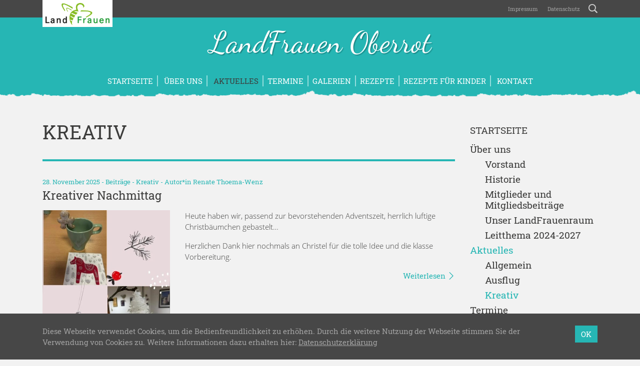

--- FILE ---
content_type: text/html; charset=UTF-8
request_url: https://www.landfrauen-oberrot.de/category/kreativ/
body_size: 71596
content:
<!doctype html>
<html lang="de" xmlns:og="http://opengraphprotocol.org/schema/" xmlns:fb="http://www.facebook.com/2008/fbml">
    <head>
        <meta charset="UTF-8">
        <meta name="viewport" content="width=device-width, initial-scale=1, shrink-to-fit=no">
        <title>Kreativ &#8211; LandFrauenverein Oberrot</title>
<meta name='robots' content='max-image-preview:large' />
<link rel="alternate" type="application/rss+xml" title="LandFrauenverein Oberrot &raquo; Kategorie-Feed für Kreativ" href="https://www.landfrauen-oberrot.de/category/kreativ/feed/" />
<style id='wp-img-auto-sizes-contain-inline-css' type='text/css'>
img:is([sizes=auto i],[sizes^="auto," i]){contain-intrinsic-size:3000px 1500px}
/*# sourceURL=wp-img-auto-sizes-contain-inline-css */
</style>
<style id='wp-block-library-inline-css' type='text/css'>
:root{--wp-block-synced-color:#7a00df;--wp-block-synced-color--rgb:122,0,223;--wp-bound-block-color:var(--wp-block-synced-color);--wp-editor-canvas-background:#ddd;--wp-admin-theme-color:#007cba;--wp-admin-theme-color--rgb:0,124,186;--wp-admin-theme-color-darker-10:#006ba1;--wp-admin-theme-color-darker-10--rgb:0,107,160.5;--wp-admin-theme-color-darker-20:#005a87;--wp-admin-theme-color-darker-20--rgb:0,90,135;--wp-admin-border-width-focus:2px}@media (min-resolution:192dpi){:root{--wp-admin-border-width-focus:1.5px}}.wp-element-button{cursor:pointer}:root .has-very-light-gray-background-color{background-color:#eee}:root .has-very-dark-gray-background-color{background-color:#313131}:root .has-very-light-gray-color{color:#eee}:root .has-very-dark-gray-color{color:#313131}:root .has-vivid-green-cyan-to-vivid-cyan-blue-gradient-background{background:linear-gradient(135deg,#00d084,#0693e3)}:root .has-purple-crush-gradient-background{background:linear-gradient(135deg,#34e2e4,#4721fb 50%,#ab1dfe)}:root .has-hazy-dawn-gradient-background{background:linear-gradient(135deg,#faaca8,#dad0ec)}:root .has-subdued-olive-gradient-background{background:linear-gradient(135deg,#fafae1,#67a671)}:root .has-atomic-cream-gradient-background{background:linear-gradient(135deg,#fdd79a,#004a59)}:root .has-nightshade-gradient-background{background:linear-gradient(135deg,#330968,#31cdcf)}:root .has-midnight-gradient-background{background:linear-gradient(135deg,#020381,#2874fc)}:root{--wp--preset--font-size--normal:16px;--wp--preset--font-size--huge:42px}.has-regular-font-size{font-size:1em}.has-larger-font-size{font-size:2.625em}.has-normal-font-size{font-size:var(--wp--preset--font-size--normal)}.has-huge-font-size{font-size:var(--wp--preset--font-size--huge)}.has-text-align-center{text-align:center}.has-text-align-left{text-align:left}.has-text-align-right{text-align:right}.has-fit-text{white-space:nowrap!important}#end-resizable-editor-section{display:none}.aligncenter{clear:both}.items-justified-left{justify-content:flex-start}.items-justified-center{justify-content:center}.items-justified-right{justify-content:flex-end}.items-justified-space-between{justify-content:space-between}.screen-reader-text{border:0;clip-path:inset(50%);height:1px;margin:-1px;overflow:hidden;padding:0;position:absolute;width:1px;word-wrap:normal!important}.screen-reader-text:focus{background-color:#ddd;clip-path:none;color:#444;display:block;font-size:1em;height:auto;left:5px;line-height:normal;padding:15px 23px 14px;text-decoration:none;top:5px;width:auto;z-index:100000}html :where(.has-border-color){border-style:solid}html :where([style*=border-top-color]){border-top-style:solid}html :where([style*=border-right-color]){border-right-style:solid}html :where([style*=border-bottom-color]){border-bottom-style:solid}html :where([style*=border-left-color]){border-left-style:solid}html :where([style*=border-width]){border-style:solid}html :where([style*=border-top-width]){border-top-style:solid}html :where([style*=border-right-width]){border-right-style:solid}html :where([style*=border-bottom-width]){border-bottom-style:solid}html :where([style*=border-left-width]){border-left-style:solid}html :where(img[class*=wp-image-]){height:auto;max-width:100%}:where(figure){margin:0 0 1em}html :where(.is-position-sticky){--wp-admin--admin-bar--position-offset:var(--wp-admin--admin-bar--height,0px)}@media screen and (max-width:600px){html :where(.is-position-sticky){--wp-admin--admin-bar--position-offset:0px}}

/*# sourceURL=wp-block-library-inline-css */
</style><style id='global-styles-inline-css' type='text/css'>
:root{--wp--preset--aspect-ratio--square: 1;--wp--preset--aspect-ratio--4-3: 4/3;--wp--preset--aspect-ratio--3-4: 3/4;--wp--preset--aspect-ratio--3-2: 3/2;--wp--preset--aspect-ratio--2-3: 2/3;--wp--preset--aspect-ratio--16-9: 16/9;--wp--preset--aspect-ratio--9-16: 9/16;--wp--preset--color--black: #000000;--wp--preset--color--cyan-bluish-gray: #abb8c3;--wp--preset--color--white: #ffffff;--wp--preset--color--pale-pink: #f78da7;--wp--preset--color--vivid-red: #cf2e2e;--wp--preset--color--luminous-vivid-orange: #ff6900;--wp--preset--color--luminous-vivid-amber: #fcb900;--wp--preset--color--light-green-cyan: #7bdcb5;--wp--preset--color--vivid-green-cyan: #00d084;--wp--preset--color--pale-cyan-blue: #8ed1fc;--wp--preset--color--vivid-cyan-blue: #0693e3;--wp--preset--color--vivid-purple: #9b51e0;--wp--preset--gradient--vivid-cyan-blue-to-vivid-purple: linear-gradient(135deg,rgb(6,147,227) 0%,rgb(155,81,224) 100%);--wp--preset--gradient--light-green-cyan-to-vivid-green-cyan: linear-gradient(135deg,rgb(122,220,180) 0%,rgb(0,208,130) 100%);--wp--preset--gradient--luminous-vivid-amber-to-luminous-vivid-orange: linear-gradient(135deg,rgb(252,185,0) 0%,rgb(255,105,0) 100%);--wp--preset--gradient--luminous-vivid-orange-to-vivid-red: linear-gradient(135deg,rgb(255,105,0) 0%,rgb(207,46,46) 100%);--wp--preset--gradient--very-light-gray-to-cyan-bluish-gray: linear-gradient(135deg,rgb(238,238,238) 0%,rgb(169,184,195) 100%);--wp--preset--gradient--cool-to-warm-spectrum: linear-gradient(135deg,rgb(74,234,220) 0%,rgb(151,120,209) 20%,rgb(207,42,186) 40%,rgb(238,44,130) 60%,rgb(251,105,98) 80%,rgb(254,248,76) 100%);--wp--preset--gradient--blush-light-purple: linear-gradient(135deg,rgb(255,206,236) 0%,rgb(152,150,240) 100%);--wp--preset--gradient--blush-bordeaux: linear-gradient(135deg,rgb(254,205,165) 0%,rgb(254,45,45) 50%,rgb(107,0,62) 100%);--wp--preset--gradient--luminous-dusk: linear-gradient(135deg,rgb(255,203,112) 0%,rgb(199,81,192) 50%,rgb(65,88,208) 100%);--wp--preset--gradient--pale-ocean: linear-gradient(135deg,rgb(255,245,203) 0%,rgb(182,227,212) 50%,rgb(51,167,181) 100%);--wp--preset--gradient--electric-grass: linear-gradient(135deg,rgb(202,248,128) 0%,rgb(113,206,126) 100%);--wp--preset--gradient--midnight: linear-gradient(135deg,rgb(2,3,129) 0%,rgb(40,116,252) 100%);--wp--preset--font-size--small: 13px;--wp--preset--font-size--medium: 20px;--wp--preset--font-size--large: 36px;--wp--preset--font-size--x-large: 42px;--wp--preset--spacing--20: 0.44rem;--wp--preset--spacing--30: 0.67rem;--wp--preset--spacing--40: 1rem;--wp--preset--spacing--50: 1.5rem;--wp--preset--spacing--60: 2.25rem;--wp--preset--spacing--70: 3.38rem;--wp--preset--spacing--80: 5.06rem;--wp--preset--shadow--natural: 6px 6px 9px rgba(0, 0, 0, 0.2);--wp--preset--shadow--deep: 12px 12px 50px rgba(0, 0, 0, 0.4);--wp--preset--shadow--sharp: 6px 6px 0px rgba(0, 0, 0, 0.2);--wp--preset--shadow--outlined: 6px 6px 0px -3px rgb(255, 255, 255), 6px 6px rgb(0, 0, 0);--wp--preset--shadow--crisp: 6px 6px 0px rgb(0, 0, 0);}:where(.is-layout-flex){gap: 0.5em;}:where(.is-layout-grid){gap: 0.5em;}body .is-layout-flex{display: flex;}.is-layout-flex{flex-wrap: wrap;align-items: center;}.is-layout-flex > :is(*, div){margin: 0;}body .is-layout-grid{display: grid;}.is-layout-grid > :is(*, div){margin: 0;}:where(.wp-block-columns.is-layout-flex){gap: 2em;}:where(.wp-block-columns.is-layout-grid){gap: 2em;}:where(.wp-block-post-template.is-layout-flex){gap: 1.25em;}:where(.wp-block-post-template.is-layout-grid){gap: 1.25em;}.has-black-color{color: var(--wp--preset--color--black) !important;}.has-cyan-bluish-gray-color{color: var(--wp--preset--color--cyan-bluish-gray) !important;}.has-white-color{color: var(--wp--preset--color--white) !important;}.has-pale-pink-color{color: var(--wp--preset--color--pale-pink) !important;}.has-vivid-red-color{color: var(--wp--preset--color--vivid-red) !important;}.has-luminous-vivid-orange-color{color: var(--wp--preset--color--luminous-vivid-orange) !important;}.has-luminous-vivid-amber-color{color: var(--wp--preset--color--luminous-vivid-amber) !important;}.has-light-green-cyan-color{color: var(--wp--preset--color--light-green-cyan) !important;}.has-vivid-green-cyan-color{color: var(--wp--preset--color--vivid-green-cyan) !important;}.has-pale-cyan-blue-color{color: var(--wp--preset--color--pale-cyan-blue) !important;}.has-vivid-cyan-blue-color{color: var(--wp--preset--color--vivid-cyan-blue) !important;}.has-vivid-purple-color{color: var(--wp--preset--color--vivid-purple) !important;}.has-black-background-color{background-color: var(--wp--preset--color--black) !important;}.has-cyan-bluish-gray-background-color{background-color: var(--wp--preset--color--cyan-bluish-gray) !important;}.has-white-background-color{background-color: var(--wp--preset--color--white) !important;}.has-pale-pink-background-color{background-color: var(--wp--preset--color--pale-pink) !important;}.has-vivid-red-background-color{background-color: var(--wp--preset--color--vivid-red) !important;}.has-luminous-vivid-orange-background-color{background-color: var(--wp--preset--color--luminous-vivid-orange) !important;}.has-luminous-vivid-amber-background-color{background-color: var(--wp--preset--color--luminous-vivid-amber) !important;}.has-light-green-cyan-background-color{background-color: var(--wp--preset--color--light-green-cyan) !important;}.has-vivid-green-cyan-background-color{background-color: var(--wp--preset--color--vivid-green-cyan) !important;}.has-pale-cyan-blue-background-color{background-color: var(--wp--preset--color--pale-cyan-blue) !important;}.has-vivid-cyan-blue-background-color{background-color: var(--wp--preset--color--vivid-cyan-blue) !important;}.has-vivid-purple-background-color{background-color: var(--wp--preset--color--vivid-purple) !important;}.has-black-border-color{border-color: var(--wp--preset--color--black) !important;}.has-cyan-bluish-gray-border-color{border-color: var(--wp--preset--color--cyan-bluish-gray) !important;}.has-white-border-color{border-color: var(--wp--preset--color--white) !important;}.has-pale-pink-border-color{border-color: var(--wp--preset--color--pale-pink) !important;}.has-vivid-red-border-color{border-color: var(--wp--preset--color--vivid-red) !important;}.has-luminous-vivid-orange-border-color{border-color: var(--wp--preset--color--luminous-vivid-orange) !important;}.has-luminous-vivid-amber-border-color{border-color: var(--wp--preset--color--luminous-vivid-amber) !important;}.has-light-green-cyan-border-color{border-color: var(--wp--preset--color--light-green-cyan) !important;}.has-vivid-green-cyan-border-color{border-color: var(--wp--preset--color--vivid-green-cyan) !important;}.has-pale-cyan-blue-border-color{border-color: var(--wp--preset--color--pale-cyan-blue) !important;}.has-vivid-cyan-blue-border-color{border-color: var(--wp--preset--color--vivid-cyan-blue) !important;}.has-vivid-purple-border-color{border-color: var(--wp--preset--color--vivid-purple) !important;}.has-vivid-cyan-blue-to-vivid-purple-gradient-background{background: var(--wp--preset--gradient--vivid-cyan-blue-to-vivid-purple) !important;}.has-light-green-cyan-to-vivid-green-cyan-gradient-background{background: var(--wp--preset--gradient--light-green-cyan-to-vivid-green-cyan) !important;}.has-luminous-vivid-amber-to-luminous-vivid-orange-gradient-background{background: var(--wp--preset--gradient--luminous-vivid-amber-to-luminous-vivid-orange) !important;}.has-luminous-vivid-orange-to-vivid-red-gradient-background{background: var(--wp--preset--gradient--luminous-vivid-orange-to-vivid-red) !important;}.has-very-light-gray-to-cyan-bluish-gray-gradient-background{background: var(--wp--preset--gradient--very-light-gray-to-cyan-bluish-gray) !important;}.has-cool-to-warm-spectrum-gradient-background{background: var(--wp--preset--gradient--cool-to-warm-spectrum) !important;}.has-blush-light-purple-gradient-background{background: var(--wp--preset--gradient--blush-light-purple) !important;}.has-blush-bordeaux-gradient-background{background: var(--wp--preset--gradient--blush-bordeaux) !important;}.has-luminous-dusk-gradient-background{background: var(--wp--preset--gradient--luminous-dusk) !important;}.has-pale-ocean-gradient-background{background: var(--wp--preset--gradient--pale-ocean) !important;}.has-electric-grass-gradient-background{background: var(--wp--preset--gradient--electric-grass) !important;}.has-midnight-gradient-background{background: var(--wp--preset--gradient--midnight) !important;}.has-small-font-size{font-size: var(--wp--preset--font-size--small) !important;}.has-medium-font-size{font-size: var(--wp--preset--font-size--medium) !important;}.has-large-font-size{font-size: var(--wp--preset--font-size--large) !important;}.has-x-large-font-size{font-size: var(--wp--preset--font-size--x-large) !important;}
/*# sourceURL=global-styles-inline-css */
</style>

<style id='classic-theme-styles-inline-css' type='text/css'>
/*! This file is auto-generated */
.wp-block-button__link{color:#fff;background-color:#32373c;border-radius:9999px;box-shadow:none;text-decoration:none;padding:calc(.667em + 2px) calc(1.333em + 2px);font-size:1.125em}.wp-block-file__button{background:#32373c;color:#fff;text-decoration:none}
/*# sourceURL=/wp-includes/css/classic-themes.min.css */
</style>
<link rel='stylesheet' id='contact-form-7-css' href='https://www.landfrauen-oberrot.de/wp-content/plugins/contact-form-7/includes/css/styles.css?ver=6.1.4' type='text/css' media='all' />
<link rel='stylesheet' id='lfwb-css' href='https://www.landfrauen-oberrot.de/wp-content/themes/lfwb/style.css?ver=3.8' type='text/css' media='all' />
<script type="text/javascript" src="https://www.landfrauen-oberrot.de/wp-content/themes/lfwb/js/pace.min.js?ver=1.0.0" id="pace-js"></script>
<link rel="https://api.w.org/" href="https://www.landfrauen-oberrot.de/wp-json/" /><link rel="alternate" title="JSON" type="application/json" href="https://www.landfrauen-oberrot.de/wp-json/wp/v2/categories/7" /><link rel="EditURI" type="application/rsd+xml" title="RSD" href="https://www.landfrauen-oberrot.de/xmlrpc.php?rsd" />
<meta name="generator" content="WordPress 6.9" />
        <style>

    /* background primary */
    #header,
    #nav-main,
    #header #register,
    .btn-primary,
    form.post-password-form input[type="submit"],
    table th,
    #recipe-list .special .title,
    #footer-gallery,
    #content .list-item a:hover img,
    .dropdown-menu,
    .modal .modal-content .modal-header,
    #sidebar .widget.widget_recipe_special .inner,
    .event-sheet:hover,
    .event-sheet.active,
    .event-sheet-large.active,
    .carousel .carousel-indicators li.active,
    .btn.btn-light:hover,
    .btn-close:hover span,
    .btn-close.swipebox-close:hover span,
    #scroll-top{
        background-color: #26b6b4;
    }

    /* background secondary */
    body.header-image-true #header,
    .pace .pace-progress,
    #content .list-item a img,
    .navbar-toggler span,
    #nav-main .nav-item .toggler-submenu span,
    .btn-close.modal-close span,
    #sidebar .widget.widget_gallery_recent .inner,
    #sidebar .widget.widget_recipe_special .inner a:hover img,
    #debug{
        background-color: #95dedd;
    }

    /* background tertiary */
    #event-list #regularly,
    #sidebar .widget.widget_event_recent .inner,
    #image .image-info,
    .modal .modal-content .modal-footer{
        background-color: #c9edec;
    }


    /* background primary darker (buttons) */
    .btn-primary:hover,
    .btn-primary:not([disabled]):not(.disabled):active,
    form.post-password-form input[type="submit"]:hover,
    form.post-password-form input[type="submit"]:not([disabled]):not(.disabled):active,
    #header #register:hover,
    #scroll-top:hover{
        background-color: #23A4A2;
    }


    /* background primary dark (privacy) */
    .embed-privacy-container .embed-privacy-overlay{
        background-color: rgba(27,128,126, 0.9);
    }
    .embed-privacy-container .embed-privacy-overlay:hover{
        background-color: rgba(27,128,126, 0.975);
    }



    /* font primary */
    .primary,
    a,
    .required,
    #footer .widget h5,
    #footer .h5,
    #pagination .pagination .nav-links .current,
    .meta,
    #sidebar .widget.widget_nav_menu ul li.current-menu-item > a,
    #sidebar .widget.widget_nav_menu ul li.current_page_item > a,
    #sidebar .widget.widget_nav_menu ul li.current-menu-parent > a,
    #sidebar .widget.widget_archive ul li,
    #sidebar .widget.widget_recent_entries ul li,
    #sidebar .widget.widget_pages ul li.current_page_item a,
    #sidebar .widget.widget_rss ul li,
    #sidebar .widget.widget_recent_comments ul li,
    #sidebar .widget.widget_categories ul li,
    #sidebar .widget.widget_tag_cloud .inner a span.tag-link-count,
    #sidebar .widget.widget_recent_comments .recentcomments .comment-author-link,
    #sidebar .widget.widget_gallery_recent .inner a:hover,
    #swipebox-overlay #swipebox-arrows #swipebox-prev:hover,
    #swipebox-overlay #swipebox-arrows #swipebox-next:hover,
    #comments label span,
    #search-dropdown form .search-submit:hover,
    #search-dropdown form .search-field:focus,
    .search-form .search-field:focus{
        color: #26b6b4;
    }

    /* font secondary */
    .secondary,
    #nav-main .nav-item a:hover,
    #footer-gallery a:hover,
    #footer-gallery .carousel-control-prev:hover,
    #footer-gallery .carousel-control-next:hover,
    #nav-main .nav-item .dropdown-menu .dropdown-item.active:hover,
    #sidebar .widget.widget_recipe_special .inner a:hover,
    .more-xl:hover{
        color: #95dedd;
    }

    /* font tertiary */
    .tertiary{
        color: #c9edec;
    }

    /* font primary darker (links) */
    a:hover,
    #sidebar .widget .inner a:hover,
    #sidebar .widget.widget_nav_menu ul li.current-menu-item > a:hover,
    #sidebar .widget.widget_nav_menu ul li.current_page_item > a:hover,
    #sidebar .widget.widget_nav_menu ul li.current-menu-parent > a:hover,
    #sidebar .widget.widget_pages ul li.current_page_item a:hover,
    #sidebar .widget.widget_rss h5 a.rsswidget:hover span.primary{
        color: #1F9290;
    }

    /* border primary */
    hr,
    blockquote,
    .form-control,
    form.post-password-form label input,
    .embed-privacy-opt-out{
        border-color: #26b6b4;
    }

    /* border secondary */
    .form-control:hover,
    .form-control:focus,
    form.post-password-form label input:hover,
    form.post-password-form label input:focus,
    #nav-main .nav-item{
        border-color: #95dedd;
    }

    /* border tertiary */
    #comments .comments-list ul.children{
        border-color: #c9edec;
    }

    /* misc */
    .btn-primary:focus,
    .btn-primary:not([disabled]):not(.disabled):active:focus,
    form.post-password-form input[type="submit"]:focus,
    form.post-password-form input[type="submit"]:not([disabled]):not(.disabled):active:focus,
    .form-control:focus,
    form.post-password-form label input:focus{
        box-shadow: 0 0 0 .2rem rgba(149,222,221, 0.5);
    }
    .wpcf7 .wpcf7-form .wpcf7-spinner, .wpcf7 .wpcf7-form .ajax-loader, #map-wrap #map, #swipebox-overlay .slide-loading{
        background-image: url('https://www.landfrauen-oberrot.de/wp-content/themes/lfwb/svg/loading-turquoise.svg');
    }
    .zoomable::after, section.gallery figure a::after, a.zoom::after{
        background: rgba(38,182,180,0.5);
    }
    #district-map svg #svg-map-bg {
        fill:#95dedd!important;
    }
    #district-map svg a:hover polygon{
        fill:#26b6b4!important;
    }

</style>        <link rel="apple-touch-icon" sizes="180x180" href="https://www.landfrauen-oberrot.de/wp-content/themes/lfwb/icons/apple-touch-icon-turquoise.png">
        <link rel="icon" type="image/png" sizes="32x32" href="https://www.landfrauen-oberrot.de/wp-content/themes/lfwb/icons/favicon-32x32-turquoise.png">
        <link rel="icon" type="image/png" sizes="16x16" href="https://www.landfrauen-oberrot.de/wp-content/themes/lfwb/icons/favicon-16x16-turquoise.png">
        <link rel="manifest" href="https://www.landfrauen-oberrot.de/wp-content/themes/lfwb/icons/manifest.php?name=LandFrauenverein Oberrot&amp;color=turquoise&amp;path=https%3A%2F%2Fwww.landfrauen-oberrot.de%2Fwp-content%2Fthemes%2Flfwb%2Ficons">
        <link rel="mask-icon" href="https://www.landfrauen-oberrot.de/wp-content/themes/lfwb/icons/safari-pinned-tab.svg" color="#26b6b4">
        <meta name="apple-mobile-web-app-title" content="LandFrauenverein Oberrot">
        <meta name="application-name" content="LandFrauenverein Oberrot">
        <meta name="theme-color" content="#1F9290">
        <meta name="msapplication-TileColor" content="#26b6b4">
        <meta name="msapplication-TileImage" content="https://www.landfrauen-oberrot.de/wp-content/themes/lfwb/icons/mstile-144x144.png">
    <style id='wpcf7-697c973d0b265-inline-inline-css' type='text/css'>
#wpcf7-697c973d0b265-wrapper {display:none !important; visibility:hidden !important;}
/*# sourceURL=wpcf7-697c973d0b265-inline-inline-css */
</style>
<style id='wpcf7-697c973d0b359-inline-inline-css' type='text/css'>
#wpcf7-697c973d0b359-wrapper {display:none !important; visibility:hidden !important;}
/*# sourceURL=wpcf7-697c973d0b359-inline-inline-css */
</style>
<style id='wpcf7-697c973d0b571-inline-inline-css' type='text/css'>
#wpcf7-697c973d0b571-wrapper {display:none !important; visibility:hidden !important;}
/*# sourceURL=wpcf7-697c973d0b571-inline-inline-css */
</style>
</head>
    <body class="archive category category-kreativ category-7 wp-theme-lfwb color-turquoise header-image-false device-desktop">
        <div id="nav-global">
            <div class="container">
                <div class="row">
                    <div class="col-12 text-right">
                        <a href="https://www.landfrauen-oberrot.de" id="parent"><img src="https://www.landfrauen-oberrot.de/wp-content/themes/lfwb/images/logo-landfrauen.png" alt="LandFrauenverband Württemberg-Baden e.V." class="img-fluid"></a>
                        <nav class="navbar navbar-expand navbar-dark p-0">
                            <div id="navigation-global" class="collapse navbar-collapse justify-content-end"><ul id="menu-global" class="nav navbar-nav"><li id="menu-item-30" class="menu-item menu-item-type-post_type menu-item-object-page nav-item nav-item-30 "><a title="Impressum" href="https://www.landfrauen-oberrot.de/impressum/" class="nav-link"><span class="						"></span>&nbsp;Impressum</a></li><li id="menu-item-31" class="menu-item menu-item-type-post_type menu-item-object-page menu-item-privacy-policy nav-item nav-item-31 "><a title="Datenschutz" href="https://www.landfrauen-oberrot.de/datenschutz/" class="nav-link"><span class="						"></span>&nbsp;Datenschutz</a></li></ul></div>                            <a href="https://www.landfrauen-oberrot.de/?s=" id="btn-search" rel="nofollow"><span class="icon-search"></span></a>
                        </nav>
                    </div>
                </div>
            </div>
        </div>
        <div id="search-dropdown">
            <div class="container">
                <div class="row">
                    <div class="col-12 col-md-8 offset-md-4 d-flex align-items-center">
                        <form role="search" method="get" action="https://www.landfrauen-oberrot.de/">
                            <div class="input-group">
                                <div class="input-group-prepend">
                                    <button type="submit" class="search-submit">
                                        <span class="icon-search"></span>
                                    </button>
                                </div>
                                <input type="search" class="form-control search-field" placeholder="Wonach suchen Sie?" value="" name="s">
                                <div class="input-group-append">
                                    <button class="btn-close search-close" type="button" aria-label="Schließen">
                                        <div class="cross">
                                            <span></span>
                                            <span></span>
                                        </div>
                                    </button>
                                </div>
                            </div>
                        </form>
                    </div>
                </div>
            </div>
        </div>
        <header id="header" >
            <div class="container">
                <div class="row">
                    <div class="col-12 d-flex flex-column justify-content-center">
                        <a href="https://www.landfrauen-oberrot.de" id="title" title="LandFrauenverein Oberrot - Ortsverein des Kreisverbandes Gaildorf">LandFrauen Oberrot</a>
                                                    <a href="#anfrage" id="register" data-toggle="modal" data-target="#anfrage">Ich möchte<br>Mitglied werden<br><span class="icon-bee"></span></a>
                                            </div>
                </div>
            </div>
        </header>
        <header id="nav-main" class="mb-5">
            <div class="container">
                <div class="row">
                    <div class="col-12">
                        <nav class="navbar navbar-expand-md navbar-dark">
                            <button class="navbar-toggler collapsed mx-auto" type="button" data-toggle="collapse" data-target="#navigation-main" aria-controls="navigation-main" aria-expanded="false" aria-label="Toggle navigation">
                                <div class="hamburger">
                                    <span></span>
                                    <span></span>
                                    <span></span>
                                </div>
                                <div class="cross">
                                    <span></span>
                                    <span></span>
                                </div>
                            </button>
	                        <div id="navigation-main" class="collapse navbar-collapse justify-content-center"><ul id="menu-main" class="nav navbar-nav"><li id="menu-item-37" class="menu-item menu-item-type-post_type menu-item-object-page menu-item-home nav-item nav-item-37 "><a title="Startseite" href="https://www.landfrauen-oberrot.de/" class="nav-link">Startseite</a></li><li id="menu-item-25" class="menu-item menu-item-type-post_type menu-item-object-page menu-item-has-children nav-item nav-item-25  dropdown "><a title="Über uns" href="https://www.landfrauen-oberrot.de/ueber-uns/" class="dropdown-toggle nav-link" aria-haspopup="true"><span class="						"></span>&nbsp;Über uns</a><span class="toggler-submenu d-inline-block d-md-none" data-toggle="hover" role="button" aria-haspopup="true"><span></span><span></span></span>
<div role="menu" class=" dropdown-menu">
<a title="Vorstand" href="https://www.landfrauen-oberrot.de/ueber-uns/vorstand/" class="menu-item menu-item-type-post_type menu-item-object-page dropdown-item " id="menu-item-361">Vorstand</a><a title="Historie" href="https://www.landfrauen-oberrot.de/ueber-uns/historie/" class="menu-item menu-item-type-post_type menu-item-object-page dropdown-item " id="menu-item-369">Historie</a><a title="Mitglieder und Mitgliedsbeiträge" href="https://www.landfrauen-oberrot.de/ueber-uns/mitglieder-und-mitgliedsbeitraege/" class="menu-item menu-item-type-post_type menu-item-object-page dropdown-item " id="menu-item-574">Mitglieder und Mitgliedsbeiträge</a><a title="Unser LandFrauenraum" href="https://www.landfrauen-oberrot.de/ueber-uns/unser-landfrauenraum/" class="menu-item menu-item-type-post_type menu-item-object-page dropdown-item " id="menu-item-506">Unser LandFrauenraum</a><a title="Leitthema 2024-2027" href="https://www.landfrauen-oberrot.de/ueber-uns/leitthema-2020-2023/" class="menu-item menu-item-type-post_type menu-item-object-page dropdown-item " id="menu-item-374">Leitthema 2024-2027</a></div>
</li><li id="menu-item-34" class="menu-item menu-item-type-post_type menu-item-object-page current_page_parent current-menu-ancestor current-menu-parent current_page_ancestor menu-item-has-children nav-item nav-item-34  dropdown current-menu-item active"><a title="Aktuelles" href="https://www.landfrauen-oberrot.de/aktuelles/" class="dropdown-toggle nav-link" aria-haspopup="true"><span class="						"></span>&nbsp;Aktuelles</a><span class="toggler-submenu d-inline-block d-md-none" data-toggle="hover" role="button" aria-haspopup="true"><span></span><span></span></span>
<div role="menu" class=" dropdown-menu">
<a title="Allgemein" href="https://www.landfrauen-oberrot.de/category/allgemein/" class="menu-item menu-item-type-taxonomy menu-item-object-category dropdown-item " id="menu-item-579">Allgemein</a><a title="Ausflug" href="https://www.landfrauen-oberrot.de/category/ausflug/" class="menu-item menu-item-type-taxonomy menu-item-object-category dropdown-item " id="menu-item-580">Ausflug</a><a title="Kreativ" href="https://www.landfrauen-oberrot.de/category/kreativ/" class="menu-item menu-item-type-taxonomy menu-item-object-category current-menu-item  active dropdown-item " id="menu-item-581">Kreativ</a></div>
</li><li id="menu-item-40" class="menu-item menu-item-type-post_type_archive menu-item-object-event nav-item nav-item-40 "><a title="Termine" href="https://www.landfrauen-oberrot.de/termine/" class="nav-link">Termine</a></li><li id="menu-item-83" class="menu-item menu-item-type-post_type_archive menu-item-object-gallery nav-item nav-item-83 "><a title="Galerien" href="https://www.landfrauen-oberrot.de/galerien/" class="nav-link">Galerien</a></li><li id="menu-item-82" class="menu-item menu-item-type-post_type_archive menu-item-object-recipe menu-item-has-children nav-item nav-item-82  dropdown "><a title="Rezepte" href="https://www.landfrauen-oberrot.de/rezepte/" class="dropdown-toggle nav-link" aria-haspopup="true">Rezepte</a><span class="toggler-submenu d-inline-block d-md-none" data-toggle="hover" role="button" aria-haspopup="true"><span></span><span></span></span>
<div role="menu" class=" dropdown-menu">
<a title="Süßes" href="https://www.landfrauen-oberrot.de/rezept/suesses/" class="menu-item menu-item-type-taxonomy menu-item-object-recipe-category dropdown-item " id="menu-item-531">Süßes</a><a title="Herzhaftes" href="https://www.landfrauen-oberrot.de/rezept/herzhaftes/" class="menu-item menu-item-type-taxonomy menu-item-object-recipe-category dropdown-item " id="menu-item-557">Herzhaftes</a></div>
</li><li id="menu-item-1791" class="menu-item menu-item-type-post_type menu-item-object-page nav-item nav-item-1791 "><a title="Rezepte für Kinder" href="https://www.landfrauen-oberrot.de/test-seite/" class="nav-link">Rezepte für Kinder</a></li><li id="menu-item-35" class="menu-item menu-item-type-post_type menu-item-object-page nav-item nav-item-35 "><a title="Kontakt" href="https://www.landfrauen-oberrot.de/kontakt/" class="nav-link"><span class="						"></span>&nbsp;Kontakt</a></li></ul></div>                        </nav>
                    </div>
                </div>
            </div>
        </header>
    <main id="post-list">
        <div class="container">
            <div class="row">
                <div id="content" class="col-12 col-md-8 col-lg-9">
                    <h1>Kreativ</h1>
                                        <hr>
					<div id="post-1740" class="row list-item post-1740 post type-post status-publish format-standard has-post-thumbnail hentry category-kreativ">
    <div class="col-12">
	    <p class="meta mb-1">
    28. November 2025    -
    <a href="https://www.landfrauen-oberrot.de/aktuelles/">Beiträge</a>
    -
    <a href="https://www.landfrauen-oberrot.de/category/kreativ/" rel="category tag">Kreativ</a> - Autor*in <a href="https://www.landfrauen-oberrot.de/autor/thoema-wenz/" title="Beiträge von Renate Thoema-Wenz" rel="author">Renate Thoema-Wenz</a></p>        <h2 class="h4 mb-3"><a href="https://www.landfrauen-oberrot.de/kreativ/kreativer-nachmittag-2/">Kreativer Nachmittag</a></h2>
    </div>
	    <div class="col-12 col-md-4 text-center">
                <p>
            <a href="https://www.landfrauen-oberrot.de/kreativ/kreativer-nachmittag-2/" title="Beitrag: Kreativer Nachmittag" class="zoomable">
                <img width="472" height="835" src="https://www.landfrauen-oberrot.de/wp-content/uploads/2026/01/1000016393-e1768062377538.jpg" class="img-fluid wp-post-image" alt="Kreativer Nachmittag" decoding="async" fetchpriority="high" srcset="https://www.landfrauen-oberrot.de/wp-content/uploads/2026/01/1000016393-e1768062377538.jpg 472w, https://www.landfrauen-oberrot.de/wp-content/uploads/2026/01/1000016393-e1768062377538-170x300.jpg 170w" sizes="(max-width: 472px) 100vw, 472px" />            </a>
        </p>
            </div>
	    <div class="col-12 col-md-8">
	    <p>Heute haben wir, passend zur bevorstehenden Adventszeit, herrlich luftige Christbäumchen gebastelt&#8230;</p>
<p>Herzlichen Dank hier nochmals an Christel für die tolle Idee und die klasse Vorbereitung.</p>
        <p class="text-right mb-0"><a href="https://www.landfrauen-oberrot.de/kreativ/kreativer-nachmittag-2/" class="more">Weiterlesen <span class="icon-right"></span></a></p>
    </div>
    <div class="col-12">
        <hr>
    </div>
</div><div id="post-1733" class="row list-item post-1733 post type-post status-publish format-standard has-post-thumbnail hentry category-kreativ">
    <div class="col-12">
	    <p class="meta mb-1">
    17. Oktober 2025    -
    <a href="https://www.landfrauen-oberrot.de/aktuelles/">Beiträge</a>
    -
    <a href="https://www.landfrauen-oberrot.de/category/kreativ/" rel="category tag">Kreativ</a> - Autor*in <a href="https://www.landfrauen-oberrot.de/autor/thoema-wenz/" title="Beiträge von Renate Thoema-Wenz" rel="author">Renate Thoema-Wenz</a></p>        <h2 class="h4 mb-3"><a href="https://www.landfrauen-oberrot.de/kreativ/kreativer-nachmittag/">Kreativer Nachmittag</a></h2>
    </div>
	    <div class="col-12 col-md-4 text-center">
                <p>
            <a href="https://www.landfrauen-oberrot.de/kreativ/kreativer-nachmittag/" title="Beitrag: Kreativer Nachmittag" class="zoomable">
                <img width="550" height="967" src="https://www.landfrauen-oberrot.de/wp-content/uploads/2025/10/Kreativ_20151017-550x967.jpg" class="img-fluid wp-post-image" alt="Kreativer Nachmittag" decoding="async" srcset="https://www.landfrauen-oberrot.de/wp-content/uploads/2025/10/Kreativ_20151017-550x967.jpg 550w, https://www.landfrauen-oberrot.de/wp-content/uploads/2025/10/Kreativ_20151017-171x300.jpg 171w, https://www.landfrauen-oberrot.de/wp-content/uploads/2025/10/Kreativ_20151017-768x1350.jpg 768w, https://www.landfrauen-oberrot.de/wp-content/uploads/2025/10/Kreativ_20151017-874x1536.jpg 874w, https://www.landfrauen-oberrot.de/wp-content/uploads/2025/10/Kreativ_20151017.jpg 1080w" sizes="(max-width: 550px) 100vw, 550px" />            </a>
        </p>
            </div>
	    <div class="col-12 col-md-8">
	    <p>Wir bastelten dekorative Windlichter &#8230;</p>
        <p class="text-right mb-0"><a href="https://www.landfrauen-oberrot.de/kreativ/kreativer-nachmittag/" class="more">Weiterlesen <span class="icon-right"></span></a></p>
    </div>
    <div class="col-12">
        <hr>
    </div>
</div><div id="post-1516" class="row list-item post-1516 post type-post status-publish format-standard has-post-thumbnail hentry category-kreativ">
    <div class="col-12">
	    <p class="meta mb-1">
    23. Februar 2024    -
    <a href="https://www.landfrauen-oberrot.de/aktuelles/">Beiträge</a>
    -
    <a href="https://www.landfrauen-oberrot.de/category/kreativ/" rel="category tag">Kreativ</a> - Autor*in <a href="https://www.landfrauen-oberrot.de/autor/thoema-wenz/" title="Beiträge von Renate Thoema-Wenz" rel="author">Renate Thoema-Wenz</a></p>        <h2 class="h4 mb-3"><a href="https://www.landfrauen-oberrot.de/kreativ/kreativcafe-kaffeeklatsch-4/">Kreativer Nachmittag</a></h2>
    </div>
	    <div class="col-12 col-md-4 text-center">
                <p>
            <a href="https://www.landfrauen-oberrot.de/kreativ/kreativcafe-kaffeeklatsch-4/" title="Beitrag: Kreativer Nachmittag" class="zoomable">
                <img width="550" height="550" src="https://www.landfrauen-oberrot.de/wp-content/uploads/2024/02/IMG-20240223-WA0000-550x550.jpg" class="img-fluid wp-post-image" alt="Kreativer Nachmittag" decoding="async" srcset="https://www.landfrauen-oberrot.de/wp-content/uploads/2024/02/IMG-20240223-WA0000-550x550.jpg 550w, https://www.landfrauen-oberrot.de/wp-content/uploads/2024/02/IMG-20240223-WA0000-300x300.jpg 300w, https://www.landfrauen-oberrot.de/wp-content/uploads/2024/02/IMG-20240223-WA0000-768x768.jpg 768w, https://www.landfrauen-oberrot.de/wp-content/uploads/2024/02/IMG-20240223-WA0000.jpg 1000w" sizes="(max-width: 550px) 100vw, 550px" />            </a>
        </p>
            </div>
	    <div class="col-12 col-md-8">
	    <p>Heute wurden beim Kreativcafé „Kaffeeklatsch“ Drahthäschen und Osterkörbchen aus Anzuchttöpfchen gebastelt.</p>
        <p class="text-right mb-0"><a href="https://www.landfrauen-oberrot.de/kreativ/kreativcafe-kaffeeklatsch-4/" class="more">Weiterlesen <span class="icon-right"></span></a></p>
    </div>
    <div class="col-12">
        <hr>
    </div>
</div><div id="post-1305" class="row list-item post-1305 post type-post status-publish format-standard has-post-thumbnail hentry category-kreativ">
    <div class="col-12">
	    <p class="meta mb-1">
    24. Februar 2023    -
    <a href="https://www.landfrauen-oberrot.de/aktuelles/">Beiträge</a>
    -
    <a href="https://www.landfrauen-oberrot.de/category/kreativ/" rel="category tag">Kreativ</a> - Autor*in <a href="https://www.landfrauen-oberrot.de/autor/schurr/" title="Beiträge von Christel Schurr" rel="author">Christel Schurr</a></p>        <h2 class="h4 mb-3"><a href="https://www.landfrauen-oberrot.de/kreativ/kreativcafe-kaffeeklatsch-3/">Kreativcafé &#8222;Kaffeeklatsch&#8220;</a></h2>
    </div>
	    <div class="col-12 col-md-4 text-center">
                <p>
            <a href="https://www.landfrauen-oberrot.de/kreativ/kreativcafe-kaffeeklatsch-3/" title="Beitrag: Kreativcafé &#8222;Kaffeeklatsch&#8220;" class="zoomable">
                <img width="550" height="550" src="https://www.landfrauen-oberrot.de/wp-content/uploads/2023/02/IMG-20230226-WA0002-550x550.jpg" class="img-fluid wp-post-image" alt="Kreativcafé &#8222;Kaffeeklatsch&#8220;" decoding="async" loading="lazy" srcset="https://www.landfrauen-oberrot.de/wp-content/uploads/2023/02/IMG-20230226-WA0002-550x550.jpg 550w, https://www.landfrauen-oberrot.de/wp-content/uploads/2023/02/IMG-20230226-WA0002-300x300.jpg 300w, https://www.landfrauen-oberrot.de/wp-content/uploads/2023/02/IMG-20230226-WA0002-768x768.jpg 768w, https://www.landfrauen-oberrot.de/wp-content/uploads/2023/02/IMG-20230226-WA0002.jpg 1000w" sizes="auto, (max-width: 550px) 100vw, 550px" />            </a>
        </p>
            </div>
	    <div class="col-12 col-md-8">
	    <p>Nach einer gemütlichen Kaffeestunde bastelten wir, der Jahreszeit entsprechend, Schneeglöckchen &#8230;</p>
        <p class="text-right mb-0"><a href="https://www.landfrauen-oberrot.de/kreativ/kreativcafe-kaffeeklatsch-3/" class="more">Weiterlesen <span class="icon-right"></span></a></p>
    </div>
    <div class="col-12">
        <hr>
    </div>
</div><div id="post-1133" class="row list-item post-1133 post type-post status-publish format-standard has-post-thumbnail hentry category-kreativ">
    <div class="col-12">
	    <p class="meta mb-1">
    16. Dezember 2022    -
    <a href="https://www.landfrauen-oberrot.de/aktuelles/">Beiträge</a>
    -
    <a href="https://www.landfrauen-oberrot.de/category/kreativ/" rel="category tag">Kreativ</a> - Autor*in <a href="https://www.landfrauen-oberrot.de/autor/schurr/" title="Beiträge von Christel Schurr" rel="author">Christel Schurr</a></p>        <h2 class="h4 mb-3"><a href="https://www.landfrauen-oberrot.de/kreativ/kreativcafe-kaffeeklatsch-2/">Kreativcafé &#8222;Kaffeeklatsch&#8220;</a></h2>
    </div>
	    <div class="col-12 col-md-4 text-center">
                <p>
            <a href="https://www.landfrauen-oberrot.de/kreativ/kreativcafe-kaffeeklatsch-2/" title="Beitrag: Kreativcafé &#8222;Kaffeeklatsch&#8220;" class="zoomable">
                <img width="550" height="550" src="https://www.landfrauen-oberrot.de/wp-content/uploads/2023/01/IMG-20230108-WA0005-550x550.jpg" class="img-fluid wp-post-image" alt="Kreativcafé &#8222;Kaffeeklatsch&#8220;" decoding="async" loading="lazy" srcset="https://www.landfrauen-oberrot.de/wp-content/uploads/2023/01/IMG-20230108-WA0005-550x550.jpg 550w, https://www.landfrauen-oberrot.de/wp-content/uploads/2023/01/IMG-20230108-WA0005-1110x1110.jpg 1110w, https://www.landfrauen-oberrot.de/wp-content/uploads/2023/01/IMG-20230108-WA0005-300x300.jpg 300w, https://www.landfrauen-oberrot.de/wp-content/uploads/2023/01/IMG-20230108-WA0005-768x768.jpg 768w, https://www.landfrauen-oberrot.de/wp-content/uploads/2023/01/IMG-20230108-WA0005-1536x1536.jpg 1536w, https://www.landfrauen-oberrot.de/wp-content/uploads/2023/01/IMG-20230108-WA0005.jpg 2000w" sizes="auto, (max-width: 550px) 100vw, 550px" />            </a>
        </p>
            </div>
	    <div class="col-12 col-md-8">
	    <p>In gemütlicher Runde wurden wir wieder kreativ und stellten Faltsterne aus Papier her&#8230;</p>
        <p class="text-right mb-0"><a href="https://www.landfrauen-oberrot.de/kreativ/kreativcafe-kaffeeklatsch-2/" class="more">Weiterlesen <span class="icon-right"></span></a></p>
    </div>
    <div class="col-12">
        <hr>
    </div>
</div><div id="post-1124" class="row list-item post-1124 post type-post status-publish format-standard has-post-thumbnail hentry category-kreativ">
    <div class="col-12">
	    <p class="meta mb-1">
    18. November 2022    -
    <a href="https://www.landfrauen-oberrot.de/aktuelles/">Beiträge</a>
    -
    <a href="https://www.landfrauen-oberrot.de/category/kreativ/" rel="category tag">Kreativ</a> - Autor*in <a href="https://www.landfrauen-oberrot.de/autor/schurr/" title="Beiträge von Christel Schurr" rel="author">Christel Schurr</a></p>        <h2 class="h4 mb-3"><a href="https://www.landfrauen-oberrot.de/kreativ/kreativcafe-kaffeeklatsch/">Kreativcafé &#8222;Kaffeeklatsch&#8220;</a></h2>
    </div>
	    <div class="col-12 col-md-4 text-center">
                <p>
            <a href="https://www.landfrauen-oberrot.de/kreativ/kreativcafe-kaffeeklatsch/" title="Beitrag: Kreativcafé &#8222;Kaffeeklatsch&#8220;" class="zoomable">
                <img width="550" height="550" src="https://www.landfrauen-oberrot.de/wp-content/uploads/2023/01/IMG-20230108-WA0002-550x550.jpg" class="img-fluid wp-post-image" alt="Kreativcafé &#8222;Kaffeeklatsch&#8220;" decoding="async" loading="lazy" srcset="https://www.landfrauen-oberrot.de/wp-content/uploads/2023/01/IMG-20230108-WA0002-550x550.jpg 550w, https://www.landfrauen-oberrot.de/wp-content/uploads/2023/01/IMG-20230108-WA0002-1110x1110.jpg 1110w, https://www.landfrauen-oberrot.de/wp-content/uploads/2023/01/IMG-20230108-WA0002-300x300.jpg 300w, https://www.landfrauen-oberrot.de/wp-content/uploads/2023/01/IMG-20230108-WA0002-768x768.jpg 768w, https://www.landfrauen-oberrot.de/wp-content/uploads/2023/01/IMG-20230108-WA0002-1536x1536.jpg 1536w, https://www.landfrauen-oberrot.de/wp-content/uploads/2023/01/IMG-20230108-WA0002.jpg 2000w" sizes="auto, (max-width: 550px) 100vw, 550px" />            </a>
        </p>
            </div>
	    <div class="col-12 col-md-8">
	    <p>Nach einer gemütlichen Kaffeerunde stellten wir aus Holzstäbchen verschiedene Sterne her&#8230;</p>
        <p class="text-right mb-0"><a href="https://www.landfrauen-oberrot.de/kreativ/kreativcafe-kaffeeklatsch/" class="more">Weiterlesen <span class="icon-right"></span></a></p>
    </div>
    <div class="col-12">
        <hr>
    </div>
</div><div id="post-1059" class="row list-item post-1059 post type-post status-publish format-standard has-post-thumbnail hentry category-kreativ">
    <div class="col-12">
	    <p class="meta mb-1">
    15. Juli 2022    -
    <a href="https://www.landfrauen-oberrot.de/aktuelles/">Beiträge</a>
    -
    <a href="https://www.landfrauen-oberrot.de/category/kreativ/" rel="category tag">Kreativ</a> - Autor*in <a href="https://www.landfrauen-oberrot.de/autor/schurr/" title="Beiträge von Christel Schurr" rel="author">Christel Schurr</a></p>        <h2 class="h4 mb-3"><a href="https://www.landfrauen-oberrot.de/kreativ/kreativcafe-kaffeklatsch/">Kreativcafé „Kaffeklatsch“</a></h2>
    </div>
	    <div class="col-12 col-md-4 text-center">
                <p>
            <a href="https://www.landfrauen-oberrot.de/kreativ/kreativcafe-kaffeklatsch/" title="Beitrag: Kreativcafé „Kaffeklatsch“" class="zoomable">
                <img width="550" height="550" src="https://www.landfrauen-oberrot.de/wp-content/uploads/2022/08/IMG-20220824-WA0004-550x550.jpg" class="img-fluid wp-post-image" alt="Kreativcafé „Kaffeklatsch“" decoding="async" loading="lazy" srcset="https://www.landfrauen-oberrot.de/wp-content/uploads/2022/08/IMG-20220824-WA0004-550x550.jpg 550w, https://www.landfrauen-oberrot.de/wp-content/uploads/2022/08/IMG-20220824-WA0004-1110x1110.jpg 1110w, https://www.landfrauen-oberrot.de/wp-content/uploads/2022/08/IMG-20220824-WA0004-300x300.jpg 300w, https://www.landfrauen-oberrot.de/wp-content/uploads/2022/08/IMG-20220824-WA0004-768x768.jpg 768w, https://www.landfrauen-oberrot.de/wp-content/uploads/2022/08/IMG-20220824-WA0004-1536x1536.jpg 1536w, https://www.landfrauen-oberrot.de/wp-content/uploads/2022/08/IMG-20220824-WA0004.jpg 1600w" sizes="auto, (max-width: 550px) 100vw, 550px" />            </a>
        </p>
            </div>
	    <div class="col-12 col-md-8">
	    <p>Nach einer langen Pause trafen wir uns wieder zu unserem Kaffeeklatsch &#8230;</p>
        <p class="text-right mb-0"><a href="https://www.landfrauen-oberrot.de/kreativ/kreativcafe-kaffeklatsch/" class="more">Weiterlesen <span class="icon-right"></span></a></p>
    </div>
    <div class="col-12">
        <hr>
    </div>
</div><div id="post-1026" class="row list-item post-1026 post type-post status-publish format-standard has-post-thumbnail hentry category-kreativ">
    <div class="col-12">
	    <p class="meta mb-1">
    8. Juli 2022    -
    <a href="https://www.landfrauen-oberrot.de/aktuelles/">Beiträge</a>
    -
    <a href="https://www.landfrauen-oberrot.de/category/kreativ/" rel="category tag">Kreativ</a> - Autor*in <a href="https://www.landfrauen-oberrot.de/autor/schurr/" title="Beiträge von Christel Schurr" rel="author">Christel Schurr</a></p>        <h2 class="h4 mb-3"><a href="https://www.landfrauen-oberrot.de/kreativ/unser-kreativcafe-startet-wieder/">Unser Kreativcafé startet wieder !</a></h2>
    </div>
	    <div class="col-12 col-md-4 text-center">
                <p>
            <a href="https://www.landfrauen-oberrot.de/kreativ/unser-kreativcafe-startet-wieder/" title="Beitrag: Unser Kreativcafé startet wieder !" class="zoomable">
                <img width="550" height="550" src="https://www.landfrauen-oberrot.de/wp-content/uploads/2022/07/IMG-20220708-WA0000-550x550.jpg" class="img-fluid wp-post-image" alt="Unser Kreativcafé startet wieder !" decoding="async" loading="lazy" srcset="https://www.landfrauen-oberrot.de/wp-content/uploads/2022/07/IMG-20220708-WA0000-550x550.jpg 550w, https://www.landfrauen-oberrot.de/wp-content/uploads/2022/07/IMG-20220708-WA0000-300x300.jpg 300w, https://www.landfrauen-oberrot.de/wp-content/uploads/2022/07/IMG-20220708-WA0000-768x768.jpg 768w, https://www.landfrauen-oberrot.de/wp-content/uploads/2022/07/IMG-20220708-WA0000.jpg 942w" sizes="auto, (max-width: 550px) 100vw, 550px" />            </a>
        </p>
            </div>
	    <div class="col-12 col-md-8">
	    <p>Zu unserm Kreativcafé &#8222;Kaffeklatsch&#8220; laden wir ganz herzlich ein &#8230;</p>
        <p class="text-right mb-0"><a href="https://www.landfrauen-oberrot.de/kreativ/unser-kreativcafe-startet-wieder/" class="more">Weiterlesen <span class="icon-right"></span></a></p>
    </div>
    <div class="col-12">
        <hr>
    </div>
</div><div id="post-446" class="row list-item post-446 post type-post status-publish format-standard has-post-thumbnail hentry category-kreativ">
    <div class="col-12">
	    <p class="meta mb-1">
    10. März 2020    -
    <a href="https://www.landfrauen-oberrot.de/aktuelles/">Beiträge</a>
    -
    <a href="https://www.landfrauen-oberrot.de/category/kreativ/" rel="category tag">Kreativ</a> - Autor*in <a href="https://www.landfrauen-oberrot.de/autor/schurr/" title="Beiträge von Christel Schurr" rel="author">Christel Schurr</a></p>        <h2 class="h4 mb-3"><a href="https://www.landfrauen-oberrot.de/kreativ/neu-im-programm-trommelkurs-mit-harald-hanne/">Neu im Programm: Trommelkurs mit Harald Hanne</a></h2>
    </div>
	    <div class="col-12 col-md-4 text-center">
                <p>
            <a href="https://www.landfrauen-oberrot.de/kreativ/neu-im-programm-trommelkurs-mit-harald-hanne/" title="Beitrag: Neu im Programm: Trommelkurs mit Harald Hanne" class="zoomable">
                <img width="550" height="792" src="https://www.landfrauen-oberrot.de/wp-content/uploads/2020/03/IMG-20200305-WA0001-550x792.jpg" class="img-fluid wp-post-image" alt="Neu im Programm: Trommelkurs mit Harald Hanne" decoding="async" loading="lazy" srcset="https://www.landfrauen-oberrot.de/wp-content/uploads/2020/03/IMG-20200305-WA0001-550x792.jpg 550w, https://www.landfrauen-oberrot.de/wp-content/uploads/2020/03/IMG-20200305-WA0001-768x1105.jpg 768w, https://www.landfrauen-oberrot.de/wp-content/uploads/2020/03/IMG-20200305-WA0001-e1583446184715.jpg 500w" sizes="auto, (max-width: 550px) 100vw, 550px" />            </a>
        </p>
            </div>
	    <div class="col-12 col-md-8">
	    <p>Wir starteten am 9. März 2020 im Dorfgemeinschaftshaus in Oberrot-Hausen. *** Einstieg noch möglich ***</p>
        <p class="text-right mb-0"><a href="https://www.landfrauen-oberrot.de/kreativ/neu-im-programm-trommelkurs-mit-harald-hanne/" class="more">Weiterlesen <span class="icon-right"></span></a></p>
    </div>
    <div class="col-12">
        <hr>
    </div>
</div><div id="post-442" class="row list-item post-442 post type-post status-publish format-standard has-post-thumbnail hentry category-kreativ">
    <div class="col-12">
	    <p class="meta mb-1">
    3. März 2020    -
    <a href="https://www.landfrauen-oberrot.de/aktuelles/">Beiträge</a>
    -
    <a href="https://www.landfrauen-oberrot.de/category/kreativ/" rel="category tag">Kreativ</a> - Autor*in <a href="https://www.landfrauen-oberrot.de/autor/schurr/" title="Beiträge von Christel Schurr" rel="author">Christel Schurr</a></p>        <h2 class="h4 mb-3"><a href="https://www.landfrauen-oberrot.de/kreativ/kreativkurs-recyclingtaschen/">Kreativkurs Recyclingtaschen</a></h2>
    </div>
	    <div class="col-12 col-md-4 text-center">
                <p>
            <a href="https://www.landfrauen-oberrot.de/kreativ/kreativkurs-recyclingtaschen/" title="Beitrag: Kreativkurs Recyclingtaschen" class="zoomable">
                <img width="550" height="550" src="https://www.landfrauen-oberrot.de/wp-content/uploads/2020/03/IMG-20200305-WA0000-550x550.jpg" class="img-fluid wp-post-image" alt="Kreativkurs Recyclingtaschen" decoding="async" loading="lazy" srcset="https://www.landfrauen-oberrot.de/wp-content/uploads/2020/03/IMG-20200305-WA0000-550x550.jpg 550w, https://www.landfrauen-oberrot.de/wp-content/uploads/2020/03/IMG-20200305-WA0000-1110x1110.jpg 1110w, https://www.landfrauen-oberrot.de/wp-content/uploads/2020/03/IMG-20200305-WA0000-300x300.jpg 300w, https://www.landfrauen-oberrot.de/wp-content/uploads/2020/03/IMG-20200305-WA0000-768x768.jpg 768w, https://www.landfrauen-oberrot.de/wp-content/uploads/2020/03/IMG-20200305-WA0000.jpg 1448w" sizes="auto, (max-width: 550px) 100vw, 550px" />            </a>
        </p>
            </div>
	    <div class="col-12 col-md-8">
	    <p>Es ist geschafft &#8211; nach 4 arbeitsreichen Terminen konnten die Teilnehmerinnen stolz ihre individuellen Taschenkreationen mit nach Hause nehmen! &nbsp;</p>
        <p class="text-right mb-0"><a href="https://www.landfrauen-oberrot.de/kreativ/kreativkurs-recyclingtaschen/" class="more">Weiterlesen <span class="icon-right"></span></a></p>
    </div>
    <div class="col-12">
        <hr>
    </div>
</div><div class="row" id="pagination">
	<div class="col-12 mt-2 mb-2">
		
	<nav class="navigation pagination" aria-label="Seitennummerierung der Beiträge">
		<h2 class="screen-reader-text">Seitennummerierung der Beiträge</h2>
		<div class="nav-links"><span aria-current="page" class="page-numbers current">1</span>
<a class="page-numbers" href="https://www.landfrauen-oberrot.de/category/kreativ/seite/2/">2</a>
<a class="next page-numbers" href="https://www.landfrauen-oberrot.de/category/kreativ/seite/2/"><span class="icon-right"></span></a></div>
	</nav>	</div>
</div>                </div>
	            <aside id="sidebar" class="col-12 col-md-4 col-lg-3 sidebar-right">
    <div class="row">
        <section id="nav_menu-3" class="widget widget_nav_menu col-12"><div class="inner"><div class="menu-main-container"><ul id="menu-main-1" class="menu"><li class="menu-item menu-item-type-post_type menu-item-object-page menu-item-home menu-item-37 "><a href="https://www.landfrauen-oberrot.de/">Startseite</a></li>
<li class="menu-item menu-item-type-post_type menu-item-object-page menu-item-has-children menu-item-25 "><a href="https://www.landfrauen-oberrot.de/ueber-uns/" title="						">Über uns</a>
<ul class="sub-menu">
	<li class="menu-item menu-item-type-post_type menu-item-object-page menu-item-361 "><a href="https://www.landfrauen-oberrot.de/ueber-uns/vorstand/">Vorstand</a></li>
	<li class="menu-item menu-item-type-post_type menu-item-object-page menu-item-369 "><a href="https://www.landfrauen-oberrot.de/ueber-uns/historie/">Historie</a></li>
	<li class="menu-item menu-item-type-post_type menu-item-object-page menu-item-574 "><a href="https://www.landfrauen-oberrot.de/ueber-uns/mitglieder-und-mitgliedsbeitraege/">Mitglieder und Mitgliedsbeiträge</a></li>
	<li class="menu-item menu-item-type-post_type menu-item-object-page menu-item-506 "><a href="https://www.landfrauen-oberrot.de/ueber-uns/unser-landfrauenraum/">Unser LandFrauenraum</a></li>
	<li class="menu-item menu-item-type-post_type menu-item-object-page menu-item-374 "><a href="https://www.landfrauen-oberrot.de/ueber-uns/leitthema-2020-2023/">Leitthema 2024-2027</a></li>
</ul>
</li>
<li class="menu-item menu-item-type-post_type menu-item-object-page current_page_parent current-menu-ancestor current-menu-parent current_page_ancestor menu-item-has-children menu-item-34 current-menu-item active"><a href="https://www.landfrauen-oberrot.de/aktuelles/" title="						">Aktuelles</a>
<ul class="sub-menu">
	<li class="menu-item menu-item-type-taxonomy menu-item-object-category menu-item-579 "><a href="https://www.landfrauen-oberrot.de/category/allgemein/">Allgemein</a></li>
	<li class="menu-item menu-item-type-taxonomy menu-item-object-category menu-item-580 "><a href="https://www.landfrauen-oberrot.de/category/ausflug/">Ausflug</a></li>
	<li class="menu-item menu-item-type-taxonomy menu-item-object-category current-menu-item menu-item-581 "><a href="https://www.landfrauen-oberrot.de/category/kreativ/" aria-current="page">Kreativ</a></li>
</ul>
</li>
<li class="menu-item menu-item-type-post_type_archive menu-item-object-event menu-item-40 "><a href="https://www.landfrauen-oberrot.de/termine/">Termine</a></li>
<li class="menu-item menu-item-type-post_type_archive menu-item-object-gallery menu-item-83 "><a href="https://www.landfrauen-oberrot.de/galerien/">Galerien</a></li>
<li class="menu-item menu-item-type-post_type_archive menu-item-object-recipe menu-item-has-children menu-item-82 "><a href="https://www.landfrauen-oberrot.de/rezepte/">Rezepte</a>
<ul class="sub-menu">
	<li class="menu-item menu-item-type-taxonomy menu-item-object-recipe-category menu-item-531 "><a href="https://www.landfrauen-oberrot.de/rezept/suesses/">Süßes</a></li>
	<li class="menu-item menu-item-type-taxonomy menu-item-object-recipe-category menu-item-557 "><a href="https://www.landfrauen-oberrot.de/rezept/herzhaftes/">Herzhaftes</a></li>
</ul>
</li>
<li class="menu-item menu-item-type-post_type menu-item-object-page menu-item-1791 "><a href="https://www.landfrauen-oberrot.de/test-seite/">Rezepte für Kinder</a></li>
<li class="menu-item menu-item-type-post_type menu-item-object-page menu-item-35 "><a href="https://www.landfrauen-oberrot.de/kontakt/" title="						">Kontakt</a></li>
</ul></div></div></section>    </div>
</aside>            </div>
        </div>
    </main>

<footer id="footer">
    <div class="container">
        <div class="row">
	                    <div class="col-12 col-md-4 widget">
                <h5 class="text-uppercase" id="register-ortsverein-src">LandFrauenverein Oberrot</h5>
                <div class="row">
                    <div class="col-12 ">
                        <p>
		                    Renate Thoema-Wenz<br>Nelkenweg 1<br>74420 Oberrot                        </p>
                    </div>
                    <div class="col-12 ">
                        <p class="mb-0">
			                Telefon: 07977 1472<br>Mobil: 0175 1644629<br>E-Mail: <a href="mailto:info@landfrauen-oberrot.de">info@landfrauen-oberrot.de</a>                        </p>
                                            </div>
                </div>
            </div>
	                    <div class="col-12 col-md-4 widget d-flex flex-column">
                <h5 class="text-uppercase">Ich möchte Mitglied werden</h5>
                <p>Sie haben Interesse an einer Mitgliedschaft bei den LandFrauen? Sie möchten gerne unsere Ziele unterstützen?</p>
                <p class="mt-auto mb-0"><a href="#anfrage" class="btn btn-primary btn-block" data-toggle="modal" data-target="#anfrage">Zur Anfrage <span class="icon-right"></span></a></p>
            </div>
                        <div class="col-12 col-md-4 widget">
                <h5 class="text-uppercase">Wir sind Mitglied</h5>
                <div class="row">
                    <div class="col-12 ">
                        <p><a href="https://landfrauen-bw.de/" target="_blank" title="LandFrauenverband Württemberg-Baden e.V."><img src="https://www.landfrauen-oberrot.de/wp-content/themes/lfwb/images/logo-landfrauen-bw.png" alt="LandFrauenverband Württemberg-Baden e.V." class="img-fluid img-200"></a></p>
                    </div>
                    <div class="col-12 ">
                        <p class="mb-0"><a href="https://www.landfrauen.info/" target="_blank" title="Deutscher LandFrauenverband e.V."><img src="https://www.landfrauen-oberrot.de/wp-content/themes/lfwb/images/logo-landfrauen-bund.png" alt="Deutscher LandFrauenverband e.V." class="img-fluid img-200"></a></p>
                    </div>
                </div>
            </div>
        </div>
    </div>
</footer>
<footer id="nav-footer">
    <div class="container">
        <div class="row">
            <div class="col-12">
                <nav class="navbar navbar-expand navbar-dark">
		            <div id="navigation-footer" class="collapse navbar-collapse justify-content-center"><ul id="menu-footer" class="nav navbar-nav"><li id="menu-item-28" class="menu-item menu-item-type-post_type menu-item-object-page nav-item nav-item-28 "><a title="Impressum" href="https://www.landfrauen-oberrot.de/impressum/" class="nav-link"><span class="						"></span>&nbsp;Impressum</a></li><li id="menu-item-29" class="menu-item menu-item-type-post_type menu-item-object-page menu-item-privacy-policy nav-item nav-item-29 "><a title="Datenschutz" href="https://www.landfrauen-oberrot.de/datenschutz/" class="nav-link"><span class="						"></span>&nbsp;Datenschutz</a></li></ul></div>                </nav>
                <p id="copyright" class="text-center mb-0">
                    &copy; 2026 <a href="https://www.landfrauen-oberrot.de" title="LandFrauenverein Oberrot - Ortsverein des Kreisverbandes Gaildorf">LandFrauenverein Oberrot</a><br class="d-inline d-md-none"><span class="d-none d-md-inline"> - </span>Ortsverein des Kreisverbandes Gaildorf                </p>
	            <p id="producer" class="text-center mb-0">
                    LFWB Theme Version 3.8<br class="d-inline d-md-none"><span class="d-none d-md-inline"> - </span>Bereitstellung: <a href="https://landfrauen-bw.de/" target="_blank" title="LandFrauenverband Württemberg-Baden e.V.">LandFrauenverband Württemberg-Baden e.V.</a><br class="d-inline d-md-none"><span class="d-none d-md-inline"> - </span>Design &amp; Programmierung: <a href="https://www.bzweic.de/" target="_blank" title="Werbeagentur Kirchheim unter Teck">bzweic GmbH</a>
                </p>
            </div>
        </div>
    </div>
</footer>
<a href="#header" id="scroll-top" title="Nach oben"><span class="icon-up"></span></a>
<div class="modal fade" id="anfrage" tabindex="-1" role="dialog" aria-labelledby="Mitgliedschaft" aria-hidden="true">
    <div class="modal-dialog" role="document">
        <div class="modal-content">
            <div class="modal-header d-flex align-items-center">
                <h3 class="modal-title" id="Mitgliedschaft">Anfrage</h3>
                <button class="btn-close modal-close" type="button" data-dismiss="modal" aria-label="Schließen">
                    <div class="cross">
                        <span></span>
                        <span></span>
                    </div>
                </button>
            </div>
            <div class="modal-body">
                <p class="lead">Sie haben Interesse an einer Mitgliedschaft bei den LandFrauen? Sie möchten gerne unsere Ziele unterstützen?</p>
	                                
<div class="wpcf7 no-js" id="wpcf7-f7-o1" lang="de-DE" dir="ltr" data-wpcf7-id="7">
<div class="screen-reader-response"><p role="status" aria-live="polite" aria-atomic="true"></p> <ul></ul></div>
<form action="/category/kreativ/#wpcf7-f7-o1" method="post" class="wpcf7-form init" aria-label="Kontaktformular" novalidate="novalidate" data-status="init">
<fieldset class="hidden-fields-container"><input type="hidden" name="_wpcf7" value="7" /><input type="hidden" name="_wpcf7_version" value="6.1.4" /><input type="hidden" name="_wpcf7_locale" value="de_DE" /><input type="hidden" name="_wpcf7_unit_tag" value="wpcf7-f7-o1" /><input type="hidden" name="_wpcf7_container_post" value="0" /><input type="hidden" name="_wpcf7_posted_data_hash" value="" />
</fieldset>
<div class="row row-shortcode">
<div class="col-12">
<div class="form-group">
<label>Vorname <span class="required">*</span></label>
<span class="wpcf7-form-control-wrap" data-name="Vorname"><input size="40" maxlength="400" class="wpcf7-form-control wpcf7-text wpcf7-validates-as-required form-control" aria-required="true" aria-invalid="false" value="" type="text" name="Vorname" /></span>
</div>
</div>
</div>

<div class="row row-shortcode">
<div class="col-12">
<div class="form-group">
<label>Nachname <span class="required">*</span></label>
<span class="wpcf7-form-control-wrap" data-name="Nachname"><input size="40" maxlength="400" class="wpcf7-form-control wpcf7-text wpcf7-validates-as-required form-control" aria-required="true" aria-invalid="false" value="" type="text" name="Nachname" /></span><span id="wpcf7-697c973d0b265-wrapper" class="wpcf7-form-control-wrap company-wrap" ><label for="wpcf7-697c973d0b265-field" class="hp-message">Bitte lasse dieses Feld leer.</label><input id="wpcf7-697c973d0b265-field"  class="wpcf7-form-control wpcf7-text" type="text" name="company" value="" size="40" tabindex="-1" autocomplete="new-password" /></span>
</div>
</div>
</div>

<div class="row row-shortcode">
<div class="col-12">
<div class="form-group">
<label>Telefon</label>
<span class="wpcf7-form-control-wrap" data-name="Telefon"><input size="40" maxlength="400" class="wpcf7-form-control wpcf7-text form-control" aria-invalid="false" value="" type="text" name="Telefon" /></span><span id="wpcf7-697c973d0b359-wrapper" class="wpcf7-form-control-wrap phone-wrap" ><label for="wpcf7-697c973d0b359-field" class="hp-message">Bitte lasse dieses Feld leer.</label><input id="wpcf7-697c973d0b359-field"  class="wpcf7-form-control wpcf7-text" type="text" name="phone" value="" size="40" tabindex="-1" autocomplete="new-password" /></span>
</div>
</div>
</div>

<div class="row row-shortcode">
<div class="col-12">
<div class="form-group">
<label>E-Mail <span class="required">*</span></label>
<span class="wpcf7-form-control-wrap" data-name="Email"><input size="40" maxlength="400" class="wpcf7-form-control wpcf7-email wpcf7-validates-as-required wpcf7-text wpcf7-validates-as-email form-control" aria-required="true" aria-invalid="false" value="" type="email" name="Email" /></span>
</div>
</div>
</div>

<div class="row row-shortcode">
<div class="col-12">
<div class="form-group">
<label>Ortsverein <span class="required">*</span></label>
<span class="wpcf7-form-control-wrap" data-name="Ortsverein"><input size="40" maxlength="400" class="wpcf7-form-control wpcf7-text wpcf7-validates-as-required form-control" id="register-ortsverein" aria-required="true" aria-invalid="false" value="" type="text" name="Ortsverein" /></span>
</div>
</div>
</div>

<div class="row row-shortcode">
<div class="col-12">
<div class="form-group">
<label>Nachricht <span class="required">*</span></label>
<span class="wpcf7-form-control-wrap" data-name="Nachricht"><textarea cols="100" rows="3" maxlength="500" minlength="10" class="wpcf7-form-control wpcf7-textarea wpcf7-validates-as-required form-control" aria-required="true" aria-invalid="false" name="Nachricht"></textarea></span><span id="wpcf7-697c973d0b571-wrapper" class="wpcf7-form-control-wrap message-wrap" ><label for="wpcf7-697c973d0b571-field" class="hp-message">Bitte lasse dieses Feld leer.</label><input id="wpcf7-697c973d0b571-field"  class="wpcf7-form-control wpcf7-text" type="text" name="message" value="" size="40" tabindex="-1" autocomplete="new-password" /></span>
<p class="form-counter"><span class="wpcf7-character-count up" data-target-name="Nachricht" data-starting-value="0" data-current-value="0" data-maximum-value="500" data-minimum-value="10">0</span>/500 Zeichen</p>
</div>
</div>
</div>

<div class="row row-shortcode">
<div class="col-12 col-lg-6">
<div class="form-group">
<label>Spamschutz <span class="required">*</span></label>
<span class="wpcf7-form-control-wrap" data-name="captcha"><input size="4" maxlength="4" class="wpcf7-form-control wpcf7-captchar form-control" autocomplete="off" aria-invalid="false" value="" type="text" name="captcha" /></span>
</div>
</div>
<div class="col-12 col-lg-6">
<div class="form-group">
<label class="d-none d-lg-block py-lg-1">&nbsp;</label>
<input type="hidden" name="_wpcf7_captcha_challenge_captcha" value="2385102735" /><img class="wpcf7-form-control wpcf7-captchac wpcf7-captcha-captcha" width="84" height="28" alt="captcha" src="https://www.landfrauen-oberrot.de/wp-content/uploads/wpcf7_captcha/2385102735.png" />
</div>
</div>
</div>

<div class="row row-shortcode">
<div class="col-12">
<input class="wpcf7-form-control wpcf7-submit has-spinner btn btn-primary" type="submit" value="Nachricht senden" />
</div>
</div><div class="wpcf7-response-output" aria-hidden="true"></div>
</form>
</div>
<p class="mt-4">Pflichtfelder sind mit <span class="required">*</span> gekennzeichnet.</p>                            </div>
                    </div>
    </div>
</div>
<div id="cookie">
    <div class="container">
        <p class="mb-0 py-3 py-md-4">
            <button class="btn btn-primary float-right ml-3 mb-3">OK</button> Diese Webseite verwendet Cookies, um die Bedienfreundlichkeit zu erhöhen. Durch die weitere Nutzung der Webseite stimmen Sie der Verwendung von Cookies zu. Weitere Informationen dazu erhalten hier: <a href="https://www.landfrauen-oberrot.de/datenschutz/" target="_blank" rel="nofollow">Datenschutzerklärung</a>
        </p>
    </div>
</div><script type="speculationrules">
{"prefetch":[{"source":"document","where":{"and":[{"href_matches":"/*"},{"not":{"href_matches":["/wp-*.php","/wp-admin/*","/wp-content/uploads/*","/wp-content/*","/wp-content/plugins/*","/wp-content/themes/lfwb/*","/*\\?(.+)"]}},{"not":{"selector_matches":"a[rel~=\"nofollow\"]"}},{"not":{"selector_matches":".no-prefetch, .no-prefetch a"}}]},"eagerness":"conservative"}]}
</script>
<script type="text/javascript" src="https://www.landfrauen-oberrot.de/wp-includes/js/dist/hooks.min.js?ver=dd5603f07f9220ed27f1" id="wp-hooks-js"></script>
<script type="text/javascript" src="https://www.landfrauen-oberrot.de/wp-includes/js/dist/i18n.min.js?ver=c26c3dc7bed366793375" id="wp-i18n-js"></script>
<script type="text/javascript" id="wp-i18n-js-after">
/* <![CDATA[ */
wp.i18n.setLocaleData( { 'text direction\u0004ltr': [ 'ltr' ] } );
//# sourceURL=wp-i18n-js-after
/* ]]> */
</script>
<script type="text/javascript" src="https://www.landfrauen-oberrot.de/wp-content/plugins/contact-form-7/includes/swv/js/index.js?ver=6.1.4" id="swv-js"></script>
<script type="text/javascript" id="contact-form-7-js-translations">
/* <![CDATA[ */
( function( domain, translations ) {
	var localeData = translations.locale_data[ domain ] || translations.locale_data.messages;
	localeData[""].domain = domain;
	wp.i18n.setLocaleData( localeData, domain );
} )( "contact-form-7", {"translation-revision-date":"2025-10-26 03:25:04+0000","generator":"GlotPress\/4.0.3","domain":"messages","locale_data":{"messages":{"":{"domain":"messages","plural-forms":"nplurals=2; plural=n != 1;","lang":"de"},"This contact form is placed in the wrong place.":["Dieses Kontaktformular wurde an der falschen Stelle platziert."],"Error:":["Fehler:"]}},"comment":{"reference":"includes\/js\/index.js"}} );
//# sourceURL=contact-form-7-js-translations
/* ]]> */
</script>
<script type="text/javascript" id="contact-form-7-js-before">
/* <![CDATA[ */
var wpcf7 = {
    "api": {
        "root": "https:\/\/www.landfrauen-oberrot.de\/wp-json\/",
        "namespace": "contact-form-7\/v1"
    }
};
//# sourceURL=contact-form-7-js-before
/* ]]> */
</script>
<script type="text/javascript" src="https://www.landfrauen-oberrot.de/wp-content/plugins/contact-form-7/includes/js/index.js?ver=6.1.4" id="contact-form-7-js"></script>
<script type="text/javascript" src="https://www.landfrauen-oberrot.de/wp-content/themes/lfwb/js/jquery-2.2.4.min.js?ver=2.2.4" id="jquery-js"></script>
<script type="text/javascript" src="https://www.landfrauen-oberrot.de/wp-content/themes/lfwb/js/lfwb.min.js?ver=3.8" id="lfwb-js"></script>
</body>
</html>